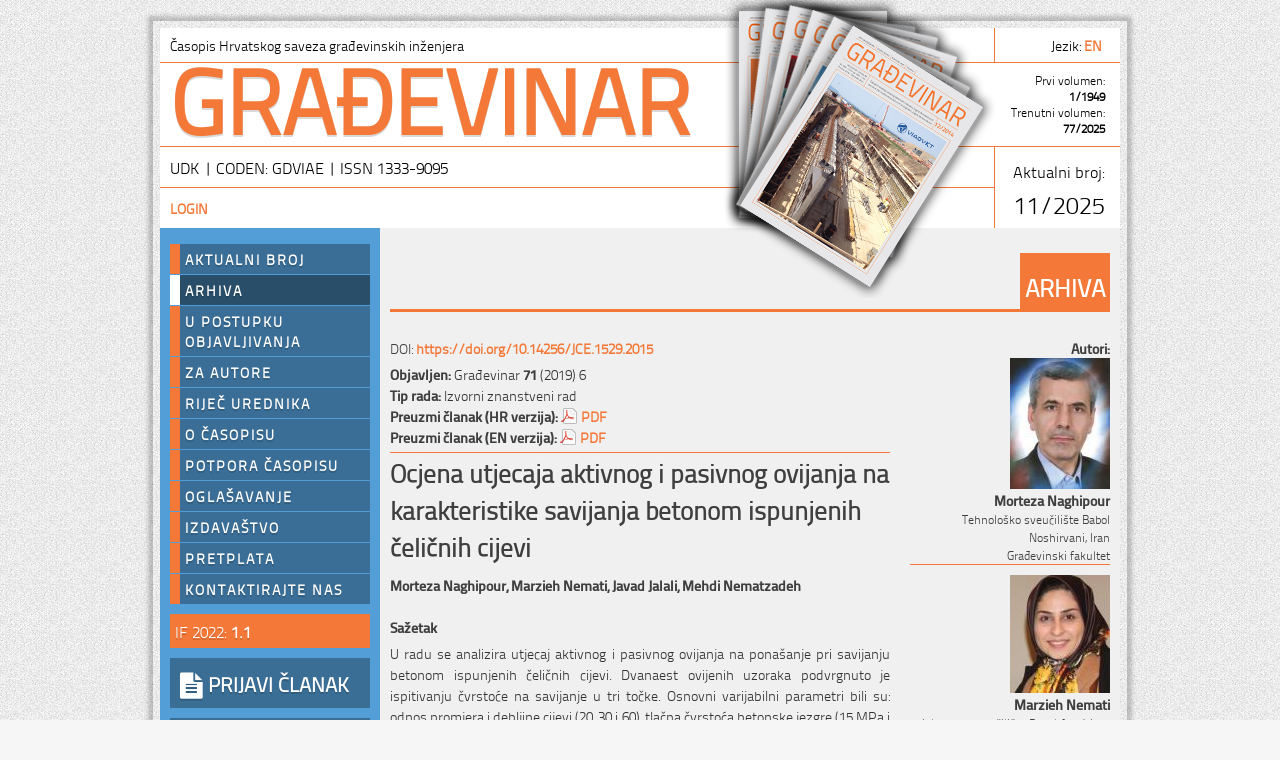

--- FILE ---
content_type: text/html; charset=utf-8
request_url: http://w-ww.casopis-gradjevinar.hr/arhiva/article/1529
body_size: 4446
content:
<!DOCTYPE html PUBLIC "-//W3C//DTD XHTML 1.0 Transitional//EN" "http://www.w3.org/TR/xhtml1/DTD/xhtml1-transitional.dtd">
<html lang="hr-HR" xml:lang="hr-HR" xmlns="http://www.w3.org/1999/xhtml" >
<head>
	<base href="http://w-ww.casopis-gradjevinar.hr/" />
	<meta name="generator" content="SilverStripe - http://silverstripe.org" />
<meta http-equiv="Content-type" content="text/html; charset=utf-8" />
<link rel="alternate" type="text/html" title="Archive" hreflang="en-GB" href="http://w-ww.casopis-gradjevinar.hr/archive/" />
<link rel="alternate" type="text/html" title="Arhiva" hreflang="hr-HR" href="http://w-ww.casopis-gradjevinar.hr/arhiva/" />

	<meta http-equiv="Content-Language" content="hr-HR"/>
	<title>Građevinar - Arhiva</title> 
	<link rel="shortcut icon" href="/favicon.ico" />
	
	
	
	
<link rel="stylesheet" type="text/css" href="/themes/grad/css/layout.css?m=1445240353" />
<link rel="stylesheet" type="text/css" href="/themes/grad/css/typography.css?m=1437731096" />
<link rel="stylesheet" type="text/css" href="/themes/grad/css/form.css?m=1542191975" />
<link rel="stylesheet" type="text/css" href="/themes/grad/font-awesome/css/font-awesome.css?m=1435653630" />
</head>
<body>
	<div id="Container">
		<div id="Header">
		<table id="headerTable" cellspacing="0">
		<tr>
		  <td class="bottomRight"><p>Časopis Hrvatskog saveza građevinskih inženjera</p></td>
		  <td class="bottom" align="right" width="100px">
			<p>
			
			<div id="lang" class="clear">
			  
			        <p>Jezik: <span class="caps"><a href="/archive/" hreflang="en-GB" title="Archive - English (UK)">en&nbsp;</a></span></p>
			 
			</div>               
					
			</p>  
		  </td>
		</tr>
		<tr>
			<td class="bottom"><h1>GRAĐEVINAR</h1></td>
			<td class="bottom" align="right">
				<span id="volumeYear">
				Prvi volumen:<br /><strong>1/1949</strong><br />
				Trenutni volumen:<br /><strong>77/2025</strong>
				</span>
			</td>
			
		</tr>
		<tr>
		  <td class='bottomRight' style='height:30px;'>
		 UDK  | CODEN: GDVIAE | ISSN 1333-9095
		  </td>
		  <td rowspan="2" align="right">Aktualni broj:<br /><br />
			<span style='font-size:24px;'>
					11/2025
			</span></td>
		</tr>
		<tr>
		  <!--td class="right" style="height:30px;"><p><a href="http://w-ww.casopis-gradjevinar.hr/Security/login">Login</a> | <a href="http://w-ww.casopis-gradjevinar.hr/Security/logout">Logout</a> | <a href="http://w-ww.casopis-gradjevinar.hr/admin">Admin</a></p></td-->
		  <td class="right" style='height:30px;'><p>
			
                <a href="http://w-ww.casopis-gradjevinar.hr/Security/login?BackURL=/arhiva/" title="Login">Login</a>
            
		  </p></td>
		</tr>
</table>	  
		</div>
		<div id="Columns">
			<div id="Sidebar">
				<!--div id="new-content"><i class="fa fa-exclamation-circle"></i></div-->
<ul id="Navigation">
	
		<li>
			<a class="link" href="/aktualni-broj/" title="Go to the Aktualni broj page">Aktualni broj<span></span></a>
			
		</li>
	
		<li>
			<a class="current" href="/arhiva/" title="Go to the Arhiva page">Arhiva<span></span></a>
			
		</li>
	
		<li>
			<a class="link" href="/u-postupku-objavljivanja/" title="Go to the U postupku objavljivanja page">U postupku objavljivanja<span></span></a>
			
		</li>
	
		<li>
			<a class="link" href="/za-autore/" title="Go to the Za autore page">Za autore<span></span></a>
			
				
				
			
		</li>
	
		<li>
			<a class="link" href="/rijec-urednika/" title="Go to the Riječ urednika page">Riječ urednika<span></span></a>
			
		</li>
	
		<li>
			<a class="link" href="/o-casopisu/" title="Go to the O časopisu page">O časopisu<span></span></a>
			
				
				
			
		</li>
	
		<li>
			<a class="link" href="/potpora-casopisu/" title="Go to the Potpora časopisu page">Potpora časopisu<span></span></a>
			
		</li>
	
		<li>
			<a class="link" href="/oglasavanje/" title="Go to the Oglašavanje page">Oglašavanje<span></span></a>
			
		</li>
	
		<li>
			<a class="link" href="/izdavastvo/" title="Go to the Izdavaštvo page">Izdavaštvo<span></span></a>
			
		</li>
	
		<li>
			<a class="link" href="/pretplata/" title="Go to the Pretplata page">Pretplata<span></span></a>
			
		</li>
	
		<li>
			<a class="link" href="/contact-us-2-hr-hr/" title="Go to the Kontaktirajte nas page">Kontaktirajte nas<span></span></a>
			
		</li>
	
</ul>
				
								<div id="Sidebar-message-box">
					<a title="Impact Factor predstavlja prosječan broj citata članaka unutar godine dana, objavljenih u časopisu kroz period od protekle dvije godine. &copy;InCites Journal Citation Reports 2022." class="tooltip">
						<span title="More">IF 2022: <strong>1.1</strong></span>
					</a>
				</div>
				<a id="submitPaper" title="Submit article" href="http://w-ww.casopis-gradjevinar.hr/za-autore/novi-clanak"><i class="BTNshaddow fa fa-file-text fa-lg"></i>&nbsp;PRIJAVI ČLANAK</a>
				<a id="articleTrackingBTN" title="Article tracking" href="http://w-ww.casopis-gradjevinar.hr/za-autore/moji-clanci"><i class="BTNshaddow fa fa-info-circle fa-lg"></i></i>&nbsp;STATUS ČLANKA</a>
				<a id="journalFlyerBTN" title="Journal flyer" href="http://w-ww.casopis-gradjevinar.hr/assets/Docs/Journal-Gradevinar-Civil-Engineer.pdf"><i class="BTNshaddow fa fa-file-pdf-o fa-lg"></i>&nbsp;PROMO LETAK</a>
				<a href="http://www.crossref.org/crosscheck.html" target="_blank"><img style="margin-top:20px; margin-bottom:20px" src="https://assets.crossref.org/logo/crossref-similarity-check-logo-200.svg" width="200" height="98" alt="Crossref Similarity Check logo"></a>
				<!--a id="hpbBanner" href="https://www.hpb.hr/malo-i-srednje-poduzetnistvo/financiranje/dugorocno-financiranje/krediti-za-obnovu-stambenih-zgrada-ostecenih-potresom" target="_blank"><img style="margin-top:20px; margin-bottom:20px" src="http://w-ww.casopis-gradjevinar.hr/assets/Banners/200x100-zg-potres.jpg" width="200" height="100" alt="HPB Posebna kreditna linija"></a-->
				<!--img src="themes/grad/images/cestitka-gradjevinar-2015-w.png" width="200px" height="332px" /-->
				<!--div id='Sidebar-message-box'>
					<h2>Predstavljamo <br />Vam	novu web <br />stranicu časopisa<br /></h2><h1>Građevinar!</h1>
					<h3>Web stranica je još uvijek u razvojnoj fazi te se unaprijed ispričavamo za eventualne greške. Molimo Vas da eventuanu grešku prijavite na <a href="mailto:admin@hsgi.org?Subject=Prijava%20kvara">admin@hsgi.org</a>. Staru web stranicu časopisa možete otvoriti <a href="http://www.casopis-gradjevinar.hr">ovdje</a>.</h3>
				</div-->

			</div>
			<div id="Main" class="typography">
				<div class="mainTitle">
	  <div class="mainTitleBox"><h1>Arhiva</h1></div>
	  <div class="clear"></div>
</div>


<div class="article">
	<div id="articleBody">
		
		<div id="DOI">DOI: <a href="https://doi.org/10.14256/JCE.1529.2015" target="_blank">https://doi.org/10.14256/JCE.1529.2015</a></div>
		<p>
		<strong>Objavljen:</strong> Građevinar <strong>71</strong> (2019) 6<br/>
		<strong>Tip rada:</strong> Izvorni znanstveni rad <br />
		<!--strong>Zaprimljen:</strong>  <br /-->
		<!--strong></strong>  <br /-->
		<strong>Preuzmi članak (HR verzija): </strong> <a target="_blank" href="assets/Uploads/JCE-71-2019-06-1-1529.pdf">PDF</a><br />
		<strong>Preuzmi članak (EN verzija): </strong> <a target="_blank" href="assets/Uploads/JCE-71-2019-06-1-1529-EN.pdf">PDF</a><br />
		<!--<strong>Broj pregleda</strong>: 0 -->
		</p>
		<div class="titleAuthors"></div>
		<h1>Ocjena utjecaja aktivnog i pasivnog ovijanja na karakteristike savijanja betonom ispunjenih čeličnih cijevi</h1>
		<div class="authorsProfile">
			
			<strong>Morteza Naghipour, </strong>
			
			
			<strong>Marzieh Nemati, </strong>
			
			
			<strong>Javad Jalali, </strong>
			
			
			<strong>Mehdi Nematzadeh</strong>
			
			
		</div>
		<br />
		<strong>Sažetak</strong>
		<p>U radu se analizira utjecaj aktivnog i pasivnog ovijanja na ponašanje pri savijanju betonom ispunjenih čeličnih cijevi. Dvanaest ovijenih uzoraka podvrgnuto je ispitivanju čvrstoće na savijanje u tri točke. Osnovni varijabilni parametri bili su: odnos promjera i debljine cijevi (20, 30 i 60), tlačna čvrstoća betonske jezgre (15 MPa i 45 MPa) i vrsta ovijanja (aktivno ili pasivno). Ispitana je savojna čvrstoća, apsorpcija energije, fleksibilnost i način popuštanja ovijenih uzoraka, isto kao i način pucanja betonske jezgre u točki sloma. Rezultati pokazuju da aktivno ovijanje dovodi do manje duktilnosti uzoraka koji se odlikuju većom čvrstoćom betonske jezgre.</p>
		<strong>Ključne riječi</strong><br /> 
			čelične cijevi ispunjene betonom, aktivno i pasivno ovijanje, savojna svojstva, apsorbirana energija
		<div id="citation">
		<h1>KAKO CITIRATI OVAJ ČLANAK:</h1>
		<!--p><i>Pri citiranju ovog članka u drugim publikacijama, molimo, koristite sljedeći format navoda literature. Kopirajte sljedeći tekst u svoj popis literature:</i></p-->
		Naghipour,  M., Nemati,  M., Jalali,  J., Nematzadeh,  M.: Ocjena utjecaja aktivnog i pasivnog ovijanja na karakteristike savijanja betonom ispunjenih čeličnih cijevi, <em>GRAĐEVINAR, 71</em> (2019) 6, pp. 451-463, doi: <a href="https://doi.org/10.14256/JCE.1529.2015" target="_blank">https://doi.org/10.14256/JCE.1529.2015</a>
		<br /><br />
		<h1>ILI:</h1>
		Naghipour,  M., Nemati,  M., Jalali,  J., Nematzadeh,  M. (2019). Ocjena utjecaja aktivnog i pasivnog ovijanja na karakteristike savijanja betonom ispunjenih čeličnih cijevi, <em>GRAĐEVINAR, 71</em> (6), 451-463, doi: <a href="https://doi.org/10.14256/JCE.1529.2015" target="_blank">https://doi.org/10.14256/JCE.1529.2015</a>
		</div>
		
		<div id="citation">
		<h1>LICENCA:</h1>
		<a rel="license" href="http://creativecommons.org/licenses/by/4.0/">
		<img alt="Creative Commons License" style="border-width:0" src="https://i.creativecommons.org/l/by/4.0/88x31.png" /></a>
		<br />This paper is licensed under a <a rel="license" href="http://creativecommons.org/licenses/by/4.0/">Creative Commons Attribution 4.0 International License</a>.
		</div>
		
	</div>
	<div id="authorsBox">
		<strong>Autori:</strong><br />
		
			<div class="authorsProfile">
				 <img src="/assets/Uploads/_resampled/SetWidth100-Morteza-WEB.jpg" alt="Morteza WEB" />
				<!--img width="100px" height="120px"/ -->
				<br/>
				<!--PhD -->
				<strong>Morteza Naghipour</strong>
				<!--Profession -->
				<br/> <span style="font-size: 12px;">Tehnološko sveučilište Babol Noshirvani, Iran<br />
Građevinski fakultet</span> 
			</div>
		
			<div class="authorsProfile">
				 <img src="/assets/Uploads/_resampled/SetWidth100-Marzieh-Nemati-WEB.jpg" alt="Marzieh Nemati WEB" />
				<!--img width="100px" height="120px"/ -->
				<br/>
				<!--PhD Student -->
				<strong>Marzieh Nemati</strong>
				<!---->
				<br/> <span style="font-size: 12px;">Islamsko sveučilište Babol Azad, Iran<br />
Građevinski fakultet</span> 
			</div>
		
			<div class="authorsProfile">
				 <img src="/assets/Uploads/_resampled/SetWidth100-Javad-Jalali-WEB.jpg" alt="Javad Jalali WEB" />
				<!--img width="100px" height="120px"/ -->
				<br/>
				<!--PhD -->
				<strong>Javad Jalali</strong>
				<!---->
				<br/> <span style="font-size: 12px;">Tehnološko sveučilište Babol Noshirvani, Iran<br />
Građevinski fakultet</span> 
			</div>
		
			<div class="authorsProfile">
				 <img src="/assets/Uploads/_resampled/SetWidth100-Mahd-WEBi.jpg" alt="Mahd WEBi" />
				<!--img width="100px" height="120px"/ -->
				<br/>
				<!--PhD -->
				<strong>Mehdi Nematzadeh</strong>
				<!---->
				<br/> <span style="font-size: 12px;">Sveučilište Mazandaran, Iran<br />
Odjel za građevinarstvo</span> 
			</div>
		
	</div>
</div>



			</div>
			<div class="clear"></div>
		</div>
		
<div id="footer-wrap">
		<div id="footer-columns">
	
			<div class="col3">
				<h3>Čitatelji:</h3>
				<ul>
					<li><a href="http://w-ww.casopis-gradjevinar.hr/aktualni-broj">Aktualni broj</a></li>
					<li><a href="http://w-ww.casopis-gradjevinar.hr/arhiva">Arhiva</a></li>
					<li><a href="http://w-ww.casopis-gradjevinar.hr/pretplata">Pretplata</a></li>
				</ul>
			</div>

			<div class="col3-center">
				<h3>Autori:</h3>
				<ul>
					<li><a href="http://w-ww.casopis-gradjevinar.hr/za-autore/upute-autorima">Upute</a></li>
					<li><a href="http://w-ww.casopis-gradjevinar.hr/za-autore/novi-clanak">Prijavi članak</a></li>
					<li><a href="http://w-ww.casopis-gradjevinar.hr/za-autore/pracenje-clanka">Praćenje članka</a></li>
				</ul>
			</div>
			<div class="col3-center">
				<h3>Recenzenti:</h3>
				<ul>
					<li><a href="http://w-ww.casopis-gradjevinar.hr/">Upute za recenziju</a></li>
					<li><a href="http://w-ww.casopis-gradjevinar.hr/">Dodijeljeni članci</a></li>
				</ul>
			</div>

			<div class="col3-center">
				<h3>Oglašavanje:</h3>
				<ul>
					<li><a href="http://w-ww.casopis-gradjevinar.hr/oglasavanje">Mogućnosti oglašavanja</a></li>
					<li><a href="http://w-ww.casopis-gradjevinar.hr/">Posjećenost i distribucija</a></li>
					<li><a href="http://w-ww.casopis-gradjevinar.hr/">Pošalji upit</a></li>
				</ul>
			</div>
			<div class="col3">
				<h3>O nama:</h3>
				<ul>
					<li><a href="http://w-ww.casopis-gradjevinar.hr/kontaktirajte-nas">Lokacija</a></li>
					<li><a href="http://w-ww.casopis-gradjevinar.hr/rijec-urednika">Riječ urednika</a></li>
					<li><a href="http://w-ww.casopis-gradjevinar.hr/kontaktirajte-nas">Kontakt</a></li>
				</ul>
			</div>

		</div>	
</div>

		<div id="noviBroj"><a href=''/></div>
	</div>
<script type="text/javascript">//<![CDATA[

var _gaq = _gaq || [];
_gaq.push(['_setAccount', 'UA-1376487-12']);
_gaq.push(['_trackPageview']);

(function() {
	var ga = document.createElement('script'); ga.type = 'text/javascript'; ga.async = true;
	ga.src = ('https:' == document.location.protocol ? 'https://ssl' : 'http://www') + '.google-analytics.com/ga.js';
	var s = document.getElementsByTagName('script')[0]; s.parentNode.insertBefore(ga, s);
})();


//]]></script></body>
</html>
